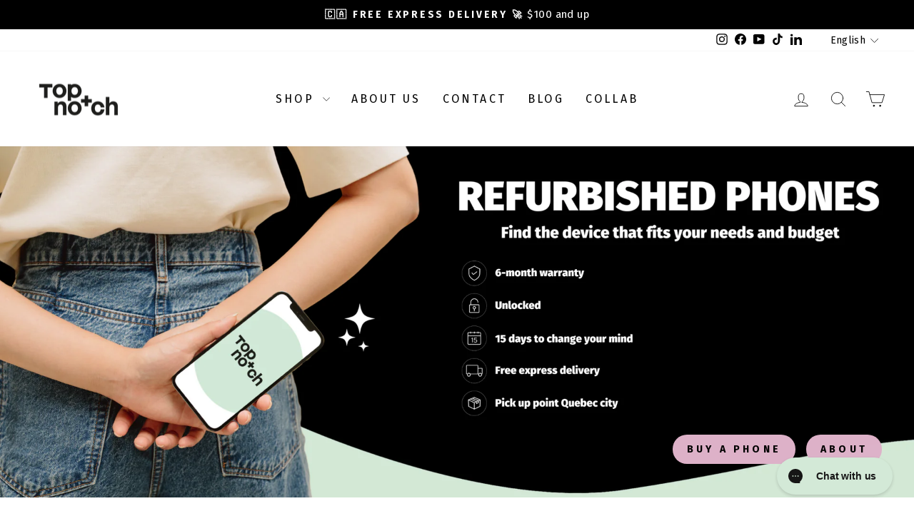

--- FILE ---
content_type: text/css
request_url: https://shoptopnotch.ca/cdn/shop/t/20/assets/custom.css?v=122671902256444417461716180463
body_size: 1268
content:
ul#LangList-header{bottom:auto}.variant-wrapper .variant-input-wrap label.color-swatch.color-swatch--black.disabled:after{border-color:#fff;z-index:2}.variant-wrapper .variant-input-wrap label.color-swatch.disabled:before{background:#000;opacity:.4}.variant-wrapper .variant-input-wrap label.color-swatch.disabled:after{border-color:#000}.roundIconSVG{display:flex;align-items:center;font-weight:600}.batteryTxtOuter{display:flex;align-items:center;flex-wrap:wrap;row-gap:5px}.variantCustom.variant-input-wrap label .variant_status{display:flex;align-items:center;justify-content:center}.variantCustom.variant-input-wrap input[type=radio]:checked+label .variantavailable:before{position:static;width:5px;height:10px;margin-right:6px;margin-top:-3px}.variantCustom.variant-input-wrap label.variant__button-label .instock,.variantCustom.variant-input-wrap label.variant__button-label.disabled .instock{display:none}.variantCustom.variant-input-wrap .variant-input input:checked+label.variant__button-label .variantlow.instock{display:block}.article_header{max-width:1000px;margin:auto;padding:0 17px}.articleOuter{display:flex;align-items:center}.article_image{margin-right:75px}.article_image img{border-radius:20px;max-width:350px;width:350px;max-height:800px;height:525px;object-fit:cover}.article_wrapper{padding:80px 0 0}.variantavailable.singlevariant{display:none}.variant-input-wrap{display:flex;align-items:flex-start;flex-wrap:wrap}label.variant__button-label.disabled span.variantavailable,label.variant__button-label .outstock{display:none}label.variant__button-label.disabled .outstock{display:block}label.variant__button-label .instock,label.variant__button-label.disabled .instock{opacity:0;height:0;visibility:hidden;display:block}.variant__button-label.disabled .variantlow.instock{display:none!important}.variant-input-wrap .variant-input input:checked+label.variant__button-label .variantlow.instock{opacity:1;visibility:visible;height:auto}body .product-block .variant-wrapper .variant-input-wrap label.color-swatch{min-height:inherit;font-size:0!important;min-width:fit-content;margin-right:auto!important;margin-left:auto}.variant-input-wrap input[type=radio]:checked+label .variantavailable,.variant-input-wrap input[type=radio]:checked~.variantavailable{font-size:0;position:relative}.variant-input-wrap input[type=radio]:checked+label .variantavailable:before,.variant-input-wrap input[type=radio]:checked~.variantavailable:before{content:"";display:block;position:absolute;top:-12px;left:0;width:6px;height:14px;border:solid #000;border-width:0 1px 1px 0;transform:rotate(45deg)}span.variantavailable{font-size:12px}.product-block--sales-point .JS-variant_title{color:#000;margin-left:5px;font-size:calc(var(--typeBaseSize)*.87)}.product-block--header .product__price.product__price--compare{font-size:14px;font-weight:400;display:block;margin:0 5px 0 0}.price-outer{display:flex;align-items:center;justify-content:flex-end;margin:0 0 8px;flex-wrap:wrap;row-gap:5px}.product-block--header .affirm-as-low-as{display:none}.product__price-savings{color:#000;background:#deb2c9;border-radius:100px;padding:4px 10px;font-size:12px;font-weight:500;border:1px solid rgba(18,18,18,.12)}.site-header .multi-selectors__item{margin:0 0 0 7px!important}body .variant-input-wrap label.disabled:after{border-color:#bfbfbf}.variant-input-wrap.colorset{display:flex}body .variant-input-wrap label{border-radius:10px;text-align:center;font-size:14px!important;min-height:72px;display:flex;flex-direction:column;justify-content:center;row-gap:2px;margin-right:8px!important;box-shadow:0 0 0 2px var(--colorBorder);letter-spacing:0;min-width:100px}.product-block.product-block--price .product__price.on-sale{font-weight:700}.product-block .variant-wrapper .variant-input-wrap.colorset .variant-input{min-width:55px;text-align:center;margin-right:10px;margin-bottom:10px}.infoSvg{display:flex;align-items:center;border-radius:6px;background:#d3e9d7;border:1px solid rgba(18,18,18,.12);color:#2c7287;width:40px;height:40px;justify-content:center;margin-right:12px;flex:0 0 40px}.infoSvg svg{width:40px;height:40px}.returnInfoMain{margin:16px 0;display:grid;grid-template-columns:1fr;gap:8px;border:1px solid rgba(18,18,18,.12);padding:16px;border-radius:10px}.sales-points li{position:relative}.Information-section{display:flex;align-items:center}.Infotitle{font-size:14px;letter-spacing:0;text-align:left}.infotext-body p{font-size:12px;font-weight:300;letter-spacing:0;margin:0;text-align:left}.wrrantyBox_info ul{list-style:none;margin:0;padding:0}.wrrantyBoxOuter{border:1px solid rgba(31,35,35,.2);background:#f3fdf9;padding:16px 10px;border-radius:10px;position:relative;margin:0 0 15px}.wrrantyBox_info{border-top:1px solid #dfded8;margin:8px 0 0;padding:8px 0 0}.line-item-property__field input{position:absolute;width:100%;left:0;right:0;top:0;bottom:0;height:100%;margin:0;opacity:0;cursor:pointer}.line-item-property__field span{width:14px;height:14px;display:flex;align-items:center;margin-right:10px;border:1px solid rgb(31,35,35);margin-top:3px;border-radius:2px;background-image:url(/cdn/shop/files/tick.svg?v=1714213478);background-repeat:no-repeat;background-position:center}.line-item-property__field input:checked+span{background-color:#39d892;border:1px solid #39d892}.wrrantyBox_info ul li svg{width:17px;height:17px;margin-right:8px}.wrrantyBox_info ul li{display:flex;align-items:center;font-size:12px;letter-spacing:0;margin:0 0 4px;text-align:left;line-height:16px}.wrrantyBox_info ul li:last-child{margin:0}.additionalBox{display:flex;justify-content:space-between;align-items:flex-start}.additionalBoxItem{display:flex}.batteryInfo_Section{display:flex;align-items:center;border:1px solid rgb(242,242,242);border-radius:10px;font-size:12px;padding:14px;margin:15px 0;flex-wrap:wrap;row-gap:5px;letter-spacing:0}.variant-input-wrap label .variant_status{font-size:12px}.product-block.product-block--header{display:flex;justify-content:space-between}.product-block--header .product-block.product-block--price{width:50%;text-align:right}.product-block--header .product__policies{font-size:12px;font-style:italic;text-align:right!important;margin:5px 0 0}.product-block .variant-wrapper{margin:0 0 15px}.product-block .variant-wrapper .variant__label{letter-spacing:0;font-size:16px;font-weight:500;text-transform:inherit}.batteryPercentInfo span{border-radius:30px;background:#d3e9d7;border:1px solid rgba(18,18,18,.12);padding:6px 12px 5px;font-weight:700;margin-right:10px;display:flex;align-items:center;line-height:1}.guaranteedInfo span{margin-right:5px;font-weight:700}.roundIconSVG span{display:flex;align-items:center}.roundIconSVG span svg{width:16px;height:16px;margin-left:5px}.boxtitle-price .call-wranty{font-size:11px;font-weight:500;letter-spacing:0;line-height:16.5px;display:block}.boxtitle-price{text-align:left;padding-right:8px}.WR-boxprice{font-size:11px}.recommend-btn span{background:#b9f2d8;font-size:11px;letter-spacing:0;padding:6px 12px;border-radius:100px;box-shadow:#0000 0 0,#0000 0 0,#0000001a 0 1px 3px,#0000001a 0 1px 2px -1px}.product-block--header .product__price{font-size:30px;font-weight:700;letter-spacing:0;line-height:1;margin:0}.smaller span{font-size:50%}@media (min-width: 750px){.header-item .header-selector{display:none}.site-header .multi-selectors__item{margin:0 0 0 20px!important}.returnInfoMain{grid-template-columns:1fr 1fr}.wrrantyBoxOuter{padding:16px 14px}}@media (min-width: 769px){.article_header{padding:0 40px}}@media (max-width: 991px){.product-block--header .product__price{font-size:24px}.cbb-frequently-bought-total-price-box{display:flex;flex-wrap:wrap}}@media (max-width: 768px){.page-content--product .product-single__meta{text-align:left}.blogMain .grid{margin-left:-8px}.blogMain .grid__item{padding-left:8px}.blogMain .grid__item.small--one-third,.blogMain .grid__item.small--two-thirds{width:100%;text-align:center}.blogMain .grid__item.medium-up--one-third{width:50%}.blogMain .grid.grid--uniform{display:flex;flex-wrap:wrap}}@media (max-width: 749px){.batteryInfo_Section{flex-wrap:nowrap;align-items:flex-start}.roundIconSVG{width:30%;justify-content:flex-end;position:relative;top:6px}.batteryTxtOuter{width:70%}.roundIconSVG span{font-size:10px}.blogMain .grid__item.medium-up--one-third{width:50%}.blogMain .article__grid-meta{margin-bottom:50px}.articleOuter{flex-wrap:wrap;flex-direction:column-reverse}.article_wrapper{padding:25px 0 0}.article_image{margin-right:0}.article_info{margin:0 0 20px}.article_image img{max-width:350px;width:100%;height:500px}.blogMain .article__title{font-size:16px}.blogMain .rte.article__excerpt{font-size:14px}body .variant-input-wrap label{min-width:90px}.infoSvg{border-radius:0;border:none}.site-footer #localization_formfooter{display:none}.product-block--sales-point .sales-point .icon-and-text{justify-content:flex-start}}
/*# sourceMappingURL=/cdn/shop/t/20/assets/custom.css.map?v=122671902256444417461716180463 */
